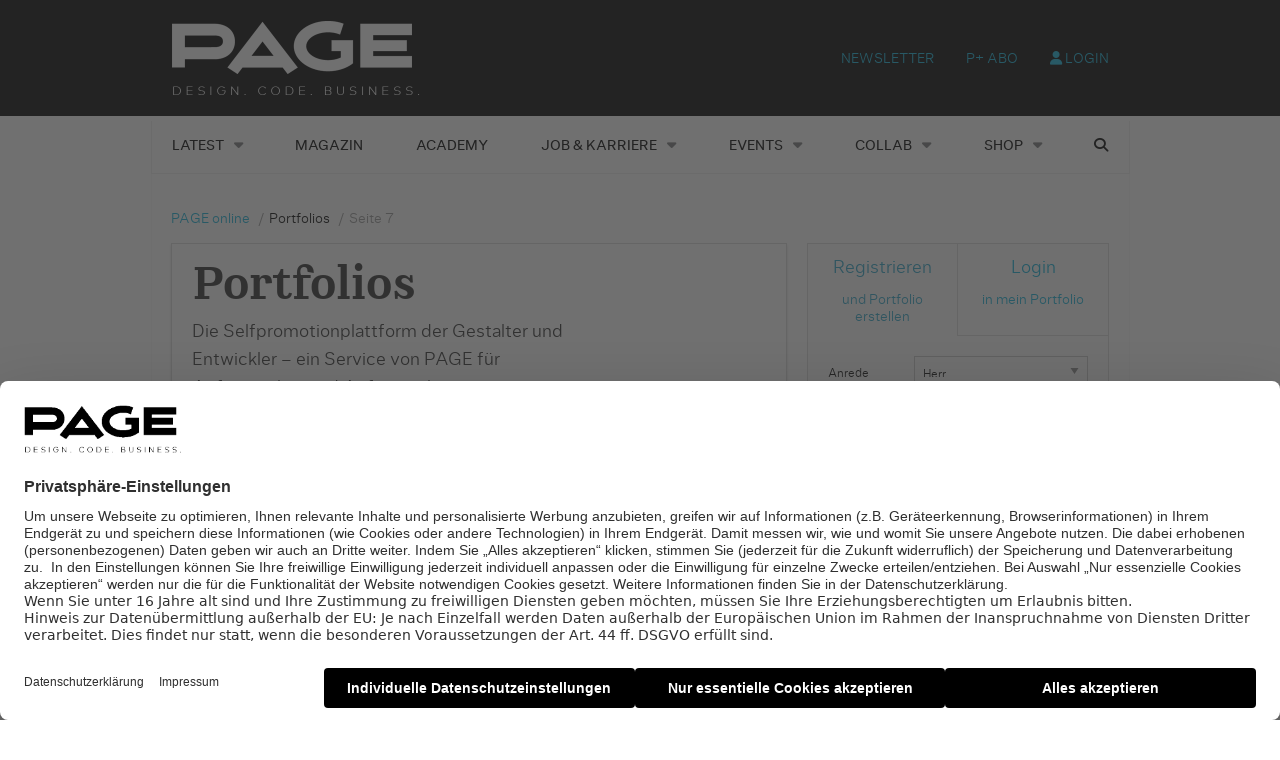

--- FILE ---
content_type: text/javascript; charset=utf-8
request_url: https://page-online.de/app/plugins/ebner-essentials/application/modules/post-enhancements/assets/js/post-counter.min.js?ver=2020-05-11%27%20defer=%27defer
body_size: 265
content:
/**
 * Feature Name: Scripts
 * Description:  Adds some javascripts to the backend
 * Version:      1.0
 * Author:       Laura Herzog for Ebner Publishing
 * Author URI:   http://musikmedia.de
 * Licence:      GPLv3
 */

( function( $ ) {
	var PostCounterFrontendScripts = {
		/**
		 * Pseudo constructor to register all
		 * the settings we need for the backend
		 *
		 * @return	void
		 */
		init: function() {
			var postVars = {
				action: 'ee_pe_set_post_views',
				post_id: ee_pe_vars.post_id
			}
			$.post( ee_pe_vars.ajaxurl, postVars, function( response ) {
			} );
		},
	};
	$( document ).ready( function( $ ) {
		PostCounterFrontendScripts.init();
	} );
} )( jQuery );
